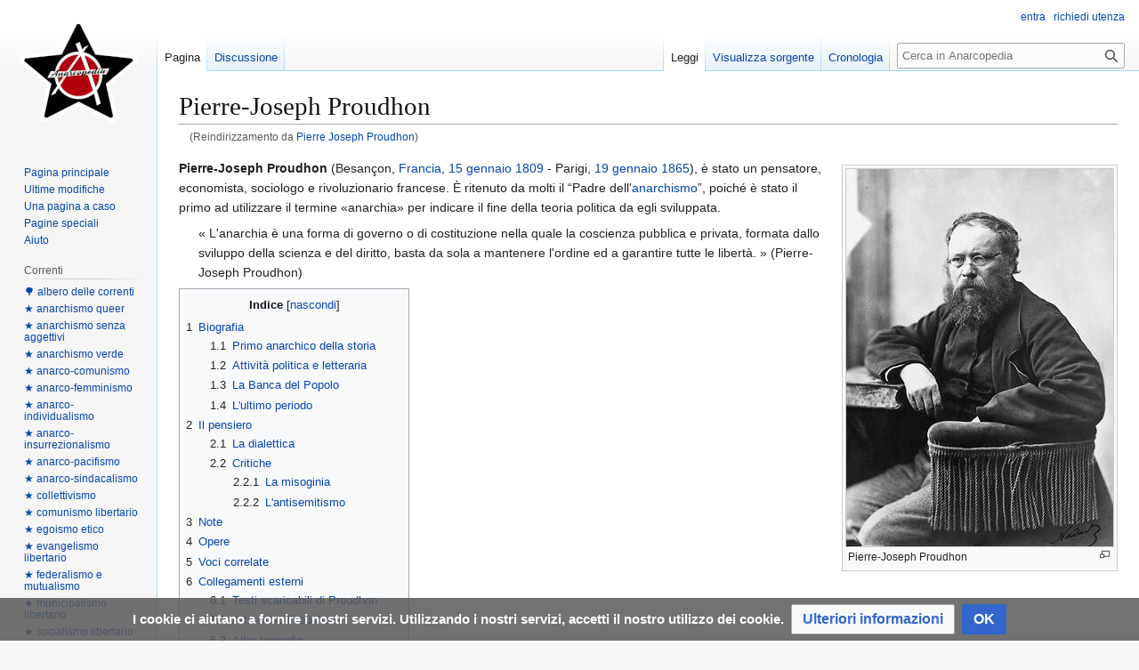

--- FILE ---
content_type: text/html; charset=UTF-8
request_url: https://www.anarcopedia.org/index.php/Pierre_Joseph_Proudhon
body_size: 16874
content:
<!DOCTYPE html>
<html class="client-nojs" lang="it" dir="ltr">
<head>
<meta charset="UTF-8">
<title>Pierre-Joseph Proudhon - Anarcopedia</title>
<script>(function(){var className="client-js";var cookie=document.cookie.match(/(?:^|; )anarcopediamwclientpreferences=([^;]+)/);if(cookie){cookie[1].split('%2C').forEach(function(pref){className=className.replace(new RegExp('(^| )'+pref.replace(/-clientpref-\w+$|[^\w-]+/g,'')+'-clientpref-\\w+( |$)'),'$1'+pref+'$2');});}document.documentElement.className=className;}());RLCONF={"wgBreakFrames":false,"wgSeparatorTransformTable":[",\t."," \t,"],"wgDigitTransformTable":["",""],"wgDefaultDateFormat":"dmy","wgMonthNames":["","gennaio","febbraio","marzo","aprile","maggio","giugno","luglio","agosto","settembre","ottobre","novembre","dicembre"],"wgRequestId":"6bc2dfc10364c4b4ad929a17","wgCanonicalNamespace":"","wgCanonicalSpecialPageName":false,"wgNamespaceNumber":0,"wgPageName":"Pierre-Joseph_Proudhon","wgTitle":"Pierre-Joseph Proudhon","wgCurRevisionId":75980,"wgRevisionId":75980,"wgArticleId":3393,"wgIsArticle":true,"wgIsRedirect":false,"wgAction":"view","wgUserName":null,"wgUserGroups":["*"],"wgCategories":["Anarchici","Anarchici francesi","Filosofi","Filosofi contemporanei","Filosofi francesi"],"wgPageViewLanguage":"it","wgPageContentLanguage":"it","wgPageContentModel":"wikitext","wgRelevantPageName":"Pierre-Joseph_Proudhon","wgRelevantArticleId":3393,"wgIsProbablyEditable":false,"wgRelevantPageIsProbablyEditable":false,"wgRestrictionEdit":[],"wgRestrictionMove":[],"wgRedirectedFrom":"Pierre_Joseph_Proudhon","wgCiteReferencePreviewsActive":true,"wgMediaViewerOnClick":true,"wgMediaViewerEnabledByDefault":true,"wgMFDisplayWikibaseDescriptions":{"search":false,"watchlist":false,"tagline":false},"wgInternalRedirectTargetUrl":"/index.php/Pierre-Joseph_Proudhon"};
RLSTATE={"site.styles":"ready","user.styles":"ready","user":"ready","user.options":"loading","ext.cite.styles":"ready","skins.vector.styles.legacy":"ready","ext.CookieWarning.styles":"ready","oojs-ui-core.styles":"ready","oojs-ui.styles.indicators":"ready","mediawiki.widgets.styles":"ready","oojs-ui-core.icons":"ready"};RLPAGEMODULES=["mediawiki.action.view.redirect","ext.cite.ux-enhancements","mediawiki.page.media","site","mediawiki.page.ready","mediawiki.toc","skins.vector.legacy.js","mmv.bootstrap","ext.CookieWarning"];</script>
<script>(RLQ=window.RLQ||[]).push(function(){mw.loader.impl(function(){return["user.options@12s5i",function($,jQuery,require,module){mw.user.tokens.set({"patrolToken":"+\\","watchToken":"+\\","csrfToken":"+\\"});
}];});});</script>
<link rel="stylesheet" href="/load.php?lang=it&amp;modules=ext.CookieWarning.styles%7Cext.cite.styles%7Cmediawiki.widgets.styles%7Coojs-ui-core.icons%2Cstyles%7Coojs-ui.styles.indicators%7Cskins.vector.styles.legacy&amp;only=styles&amp;skin=vector">
<script async="" src="/load.php?lang=it&amp;modules=startup&amp;only=scripts&amp;raw=1&amp;skin=vector"></script>
<meta name="generator" content="MediaWiki 1.44.2">
<meta name="robots" content="max-image-preview:standard">
<meta name="format-detection" content="telephone=no">
<meta name="viewport" content="width=1120">
<link rel="icon" href="/images/favicon.ico">
<link rel="search" type="application/opensearchdescription+xml" href="/rest.php/v1/search" title="Anarcopedia (it)">
<link rel="EditURI" type="application/rsd+xml" href="https://www.anarcopedia.org/api.php?action=rsd">
<link rel="canonical" href="https://www.anarcopedia.org/index.php/Pierre-Joseph_Proudhon">
<link rel="alternate" type="application/atom+xml" title="Feed Atom di Anarcopedia" href="/index.php?title=Speciale:UltimeModifiche&amp;feed=atom">
<script>
  var _paq = window._paq = window._paq || [];
  /* tracker methods like "setCustomDimension" should be called before "trackPageView" */
  _paq.push(['trackPageView']);
  _paq.push(['enableLinkTracking']);
  (function() {
    var u="https://www.anarcopedia.org:8093/";
    _paq.push(['setTrackerUrl', u+'matomo.php']);
    _paq.push(['setSiteId', '1']);
    var d=document, g=d.createElement('script'), s=d.getElementsByTagName('script')[0];
    g.async=true; g.src=u+'matomo.js'; s.parentNode.insertBefore(g,s);
  })();
</script>
</head>
<body class="skin-vector-legacy mediawiki ltr sitedir-ltr mw-hide-empty-elt ns-0 ns-subject page-Pierre-Joseph_Proudhon rootpage-Pierre-Joseph_Proudhon skin-vector action-view"><div id="mw-page-base" class="noprint"></div>
<div id="mw-head-base" class="noprint"></div>
<div id="content" class="mw-body" role="main">
	<a id="top"></a>
	<div id="siteNotice"></div>
	<div class="mw-indicators">
	</div>
	<h1 id="firstHeading" class="firstHeading mw-first-heading"><span class="mw-page-title-main">Pierre-Joseph Proudhon</span></h1>
	<div id="bodyContent" class="vector-body">
		<div id="siteSub" class="noprint">Da Anarcopedia.</div>
		<div id="contentSub"><div id="mw-content-subtitle"><span class="mw-redirectedfrom">(Reindirizzamento da <a href="/index.php?title=Pierre_Joseph_Proudhon&amp;redirect=no" class="mw-redirect" title="Pierre Joseph Proudhon">Pierre Joseph Proudhon</a>)</span></div></div>
		<div id="contentSub2"></div>
		
		<div id="jump-to-nav"></div>
		<a class="mw-jump-link" href="#mw-head">Vai alla navigazione</a>
		<a class="mw-jump-link" href="#searchInput">Vai alla ricerca</a>
		<div id="mw-content-text" class="mw-body-content"><div class="mw-content-ltr mw-parser-output" lang="it" dir="ltr"><figure class="mw-halign-right" typeof="mw:File/Thumb"><a href="/index.php/File:Proudhon3.jpg" class="mw-file-description"><img src="/images/thumb/2/2f/Proudhon3.jpg/300px-Proudhon3.jpg" decoding="async" width="300" height="424" class="mw-file-element" srcset="/images/2/2f/Proudhon3.jpg 1.5x" data-file-width="389" data-file-height="550" /></a><figcaption>Pierre-Joseph Proudhon</figcaption></figure><p><b>Pierre-Joseph Proudhon</b> (Besançon, <a href="/index.php/Francia" title="Francia">Francia</a>, <a href="/index.php/15_gennaio" class="mw-redirect" title="15 gennaio">15 gennaio</a> <a href="/index.php/1809" title="1809">1809</a> - Parigi, <a href="/index.php/19_gennaio" class="mw-redirect" title="19 gennaio">19 gennaio</a> <a href="/index.php/1865" title="1865">1865</a>), è stato un pensatore, economista, sociologo e rivoluzionario francese. È ritenuto da molti il “Padre dell'<a href="/index.php/Anarchismo" title="Anarchismo">anarchismo</a>”, poiché è stato il primo ad utilizzare il termine «anarchia» per indicare il fine della teoria politica da egli sviluppata.
</p><dl><dd>«&#160;L'anarchia è una forma di governo o di costituzione nella quale la coscienza pubblica e privata, formata dallo sviluppo della scienza e del diritto, basta da sola a mantenere l'ordine ed a garantire tutte le libertà.&#160;» (Pierre-Joseph Proudhon)</dd></dl>
<div id="toc" class="toc" role="navigation" aria-labelledby="mw-toc-heading"><input type="checkbox" role="button" id="toctogglecheckbox" class="toctogglecheckbox" style="display:none" /><div class="toctitle" lang="it" dir="ltr"><h2 id="mw-toc-heading">Indice</h2><span class="toctogglespan"><label class="toctogglelabel" for="toctogglecheckbox"></label></span></div>
<ul>
<li class="toclevel-1 tocsection-1"><a href="#Biografia"><span class="tocnumber">1</span> <span class="toctext">Biografia</span></a>
<ul>
<li class="toclevel-2 tocsection-2"><a href="#Primo_anarchico_della_storia"><span class="tocnumber">1.1</span> <span class="toctext">Primo anarchico della storia</span></a></li>
<li class="toclevel-2 tocsection-3"><a href="#Attività_politica_e_letteraria"><span class="tocnumber">1.2</span> <span class="toctext">Attività politica e letteraria</span></a></li>
<li class="toclevel-2 tocsection-4"><a href="#La_Banca_del_Popolo"><span class="tocnumber">1.3</span> <span class="toctext">La Banca del Popolo</span></a></li>
<li class="toclevel-2 tocsection-5"><a href="#L&#39;ultimo_periodo"><span class="tocnumber">1.4</span> <span class="toctext">L'ultimo periodo</span></a></li>
</ul>
</li>
<li class="toclevel-1 tocsection-6"><a href="#Il_pensiero"><span class="tocnumber">2</span> <span class="toctext">Il pensiero</span></a>
<ul>
<li class="toclevel-2 tocsection-7"><a href="#La_dialettica"><span class="tocnumber">2.1</span> <span class="toctext">La dialettica</span></a></li>
<li class="toclevel-2 tocsection-8"><a href="#Critiche"><span class="tocnumber">2.2</span> <span class="toctext">Critiche</span></a>
<ul>
<li class="toclevel-3 tocsection-9"><a href="#La_misoginia"><span class="tocnumber">2.2.1</span> <span class="toctext">La misoginia</span></a></li>
<li class="toclevel-3 tocsection-10"><a href="#L&#39;antisemitismo"><span class="tocnumber">2.2.2</span> <span class="toctext">L'antisemitismo</span></a></li>
</ul>
</li>
</ul>
</li>
<li class="toclevel-1 tocsection-11"><a href="#Note"><span class="tocnumber">3</span> <span class="toctext">Note</span></a></li>
<li class="toclevel-1 tocsection-12"><a href="#Opere"><span class="tocnumber">4</span> <span class="toctext">Opere</span></a></li>
<li class="toclevel-1 tocsection-13"><a href="#Voci_correlate"><span class="tocnumber">5</span> <span class="toctext">Voci correlate</span></a></li>
<li class="toclevel-1 tocsection-14"><a href="#Collegamenti_esterni"><span class="tocnumber">6</span> <span class="toctext">Collegamenti esterni</span></a>
<ul>
<li class="toclevel-2 tocsection-15"><a href="#Testi_scaricabili_di_Proudhon"><span class="tocnumber">6.1</span> <span class="toctext">Testi scaricabili di Proudhon</span></a></li>
<li class="toclevel-2 tocsection-16"><a href="#Articoli_su_Proudhon"><span class="tocnumber">6.2</span> <span class="toctext">Articoli su Proudhon</span></a></li>
<li class="toclevel-2 tocsection-17"><a href="#Altre_biografie"><span class="tocnumber">6.3</span> <span class="toctext">Altre biografie</span></a></li>
<li class="toclevel-2 tocsection-18"><a href="#Critiche_al_sessismo_di_Proudhon"><span class="tocnumber">6.4</span> <span class="toctext">Critiche al sessismo di Proudhon</span></a></li>
</ul>
</li>
</ul>
</div>

<div class="mw-heading mw-heading2"><h2 id="Biografia">Biografia</h2></div>
<p><b>Pierre-Joseph Proudhon</b> nasce a Besançon il <a href="/index.php/15_gennaio" class="mw-redirect" title="15 gennaio">15 gennaio</a> <a href="/index.php/1809" title="1809">1809</a> presso una famiglia di modeste condizioni economiche. Nonostante le difficoltà riesce a frequentare il College di Besancon grazie ad una borsa di studio, ma ben presto deve abbandonare i banchi di <a href="/index.php/Scuola" title="Scuola">scuola</a> per problemi economici.
</p>
<div class="mw-heading mw-heading3"><h3 id="Primo_anarchico_della_storia">Primo anarchico della storia</h3></div>
<figure typeof="mw:File/Thumb"><a href="/index.php/File:Portrait.jpg" class="mw-file-description"><img src="/images/thumb/3/32/Portrait.jpg/200px-Portrait.jpg" decoding="async" width="200" height="289" class="mw-file-element" srcset="/images/thumb/3/32/Portrait.jpg/300px-Portrait.jpg 1.5x, /images/thumb/3/32/Portrait.jpg/400px-Portrait.jpg 2x" data-file-width="532" data-file-height="768" /></a><figcaption>Ritratto di <a href="/index.php/Clifford_Harper" title="Clifford Harper">Clifford Harper</a>.</figcaption></figure>
<p>Si trasferisce quindi a Parigi dove entra in contatto con i gruppi rivoluzionari francesi e nel <a href="/index.php/1840" title="1840">1840</a> pubblica il celebre scritto <i>Che cos'è la <a href="/index.php/La_propriet%C3%A0" class="mw-redirect" title="La proprietà">proprietà</a>?</i>, in cui si dichiara <b><a href="/index.php/Anarchico" class="mw-redirect" title="Anarchico">anarchico</a></b> (il primo nella storia ad usare quel termine con accezione positiva):<br />
«Sei un repubblicano?»<br />
«Repubblicano [...] sì. Ma non significa nulla. <i>Res publica</i>, la cosa pubblica. Chiunque si interessi alla cosa pubblica può definirsi repubblicano. Anche i re sono repubblicani.» <br />
«Bene! Quindi sei un democratico?» <br />
«No.» <br />
«Cosa? Forse un monarchico?» <br />
«No.» <br />
«Costituzionalista?» <br />
«Dio non voglia!» <br />
«Vorresti una forma di governo mista?» <br />
«Meno che mai...» <br />
«E allora cosa sei?» <br />
«Un anarchico...» <br />
«Ah, [...] capisco. Sei ironico.» <br />
«Assolutamente no. Ti sto dando la mia seria e ponderata professione di fede. Sebbene un fervente sostenitore dell'ordine, io sono - nel più forte significato del termine - un anarchico.» 
</p><p>Le sue considerazioni gli procurano i primi guai giudiziari, viene infatti accusato di attentato alla <a href="/index.php/La_propriet%C3%A0" class="mw-redirect" title="La proprietà">proprietà privata</a> e alla religione e di incitamento all'odio per i governi. Sarà però assolto.
</p>
<div class="mw-heading mw-heading3"><h3 id="Attività_politica_e_letteraria"><span id="Attivit.C3.A0_politica_e_letteraria"></span>Attività politica e letteraria</h3></div>
<p>Nel <a href="/index.php/1843" title="1843">1843</a> si trasferisce nella città di Lione dove conosce i seguaci di Cabet, di <a href="/index.php/Saint-Simon" title="Saint-Simon">Saint-Simon</a> e della <a href="/index.php/Socialista" class="mw-redirect" title="Socialista">socialista</a> peruviana <a href="/index.php/Flora_Tristan" title="Flora Tristan">Flora Tristan</a>. Ritornato (<a href="/index.php/1844" title="1844">1844</a>) a Parigi conosce tra gli altri <a href="/index.php/Karl_Marx" title="Karl Marx">Karl Marx</a> e <a href="/index.php/Michail_Bakunin" title="Michail Bakunin">Michail Bakunin</a>. Nel <a href="/index.php/1848" title="1848">1848</a> prende parte alla <a href="/index.php/Rivoluzione" title="Rivoluzione">rivoluzione</a>, pubblica anche il primo <a href="/index.php/Stampa_anarchica" class="mw-redirect" title="Stampa anarchica">periodico anarchico</a> dal titolo «Il rappresentante del popolo». Successivamente, nello stesso anno, pubblica altri due periodici: «Il popolo» e «La voce del popolo». 
</p><p>Ancora nel <a href="/index.php/1848" title="1848">1848</a> viene eletto all'Assemblea Nazionale, ma quest'attività si scontra con il suo pensiero antiautoritario; per questo il <a href="/index.php/2_luglio" class="mw-redirect" title="2 luglio">2 luglio</a> del <a href="/index.php/1848" title="1848">1848</a> pronuncia un violentissimo discorso contro la borghesia francese. L'esperienza parlamentare non farà altro che incrementare la sua diffidenza verso la politica parlamentare.
</p>
<div class="mw-heading mw-heading3"><h3 id="La_Banca_del_Popolo">La Banca del Popolo</h3></div>
<p>Nel <a href="/index.php/1849" title="1849">1849</a>, per realizzare i <a href="/index.php/Mutualismo" title="Mutualismo">principi della mutualità</a> da lui sostenuti, fonda la "Banca del Popolo" (un sistema di crediti a tassi bassissimi).  Un'istituzione nuova, diversa dalle <a href="/index.php/Banche" class="mw-redirect" title="Banche">banche</a> capitalistiche, creata e gestita dagli stessi lavoratori e che avrà la funzione di creare una nuova organizzazione sociale capace di fare a meno dello <a href="/index.php/Stato" title="Stato">Stato</a>:
</p>
<dl><dd>«[...] ciascuno farà quanto gli sarà possibile e solo questo. Prenderà direttamente parte alla formulazione delle leggi e al governo, così come parteciperà alla produzione e alla circolazione monetaria. Ogni cittadino sarà sovrano e avrà pieni poteri; regnerà e governerà e l'anarchia diventerà anarchia positiva». <sup id="cite_ref-1" class="reference"><a href="#cite_note-1"><span class="cite-bracket">&#91;</span>1<span class="cite-bracket">&#93;</span></a></sup></dd></dl>
<p>In seguito Proudhon viene condannato al <a href="/index.php/Carcere" title="Carcere">carcere</a> (tre anni), per attività sovversiva, nello specifico la sua colpa è quella di aver attaccato Luigi Bonaparte (il futuro Napoleone III). Durante il periodo del <a href="/index.php/Abolizione_del_carcere" title="Abolizione del carcere">carcere</a> scrive alcuni libri e matura convinzioni ancora più profonde sull'ineluttabilità della <a href="/index.php/Rivoluzione" title="Rivoluzione">rivoluzione</a>.
</p><p>Scontata la pena, trova enormi difficoltà per continuare la sua attività di scrittore, anche perché viene nuovamente arrestato per “offesa alla moralità”. Per sfuggire alle persecuzioni giudiziarie è costretto a passare un periodo di esilio in <a href="/index.php/Belgio" title="Belgio">Belgio</a> (<a href="/index.php/1858" title="1858">1858</a>), dopo il quale ritorna a Parigi (<a href="/index.php/1862" title="1862">1862</a>), dove affronta i temi nazionalistici e quelli dello <a href="/index.php/Stato" title="Stato">Stato</a> (già nel <a href="/index.php/1848" title="1848">1848</a> si era dichiarato in favore dell'abolizione delle frontiere nazionali).
</p>
<div class="mw-heading mw-heading3"><h3 id="L'ultimo_periodo"><span id="L.27ultimo_periodo"></span>L'ultimo periodo</h3></div>
<p>Verso la fine della sua vita, Proudhon cambia parzialmente le sue iniziali posizioni in materia di concezione dello <a href="/index.php/Stato" title="Stato">Stato</a> e del <a href="/index.php?title=Governo&amp;action=edit&amp;redlink=1" class="new" title="Governo (la pagina non esiste)">governo</a>. Nel testo <i>Del principio federativo</i> definisce il <a href="/index.php/Federalismo" title="Federalismo">federalismo</a> come teoria dello <a href="/index.php/Stato" title="Stato">Stato</a> basato sul contratto politico (o di federazione), affermando inoltre che questo potrebbe essere la «religione civile dell'umanità» per i prossimi secoli.
</p><p>Proudhon muore a Parigi il <a href="/index.php/19_gennaio" class="mw-redirect" title="19 gennaio">19 gennaio</a> <a href="/index.php/1865" title="1865">1865</a>.
</p>
<div class="mw-heading mw-heading2"><h2 id="Il_pensiero">Il pensiero</h2></div>
<table style="margin-bottom:.5em; border:1px solid #CCC; text-align:left; font-size:95%; background:transparent">
<tbody><tr>
<td style="padding: 0 .5em"><span typeof="mw:File"><a href="/index.php/File:Exquisite-kfind.png" class="mw-file-description"><img src="/images/thumb/f/f1/Exquisite-kfind.png/20px-Exquisite-kfind.png" decoding="async" width="20" height="20" class="mw-file-element" srcset="/images/thumb/f/f1/Exquisite-kfind.png/30px-Exquisite-kfind.png 1.5x, /images/thumb/f/f1/Exquisite-kfind.png/40px-Exquisite-kfind.png 2x" data-file-width="128" data-file-height="128" /></a></span>
</td>
<td width="100%"><i>Vedi <b><a href="/index.php/Anarchismo_proudhoniano" title="Anarchismo proudhoniano">Anarchismo proudhoniano</a></b>.</i>
</td></tr></tbody></table>
<figure typeof="mw:File/Thumb"><a href="/index.php/File:Proudhon2.jpg" class="mw-file-description"><img src="/images/thumb/3/32/Proudhon2.jpg/400px-Proudhon2.jpg" decoding="async" width="400" height="173" class="mw-file-element" srcset="/images/thumb/3/32/Proudhon2.jpg/600px-Proudhon2.jpg 1.5x, /images/thumb/3/32/Proudhon2.jpg/800px-Proudhon2.jpg 2x" data-file-width="2001" data-file-height="866" /></a><figcaption>La firma di Proudhon.</figcaption></figure>
<figure class="mw-halign-left" typeof="mw:File/Thumb"><a href="/index.php/File:Proudhon-children.jpg" class="mw-file-description"><img src="/images/thumb/7/7f/Proudhon-children.jpg/300px-Proudhon-children.jpg" decoding="async" width="300" height="229" class="mw-file-element" srcset="/images/thumb/7/7f/Proudhon-children.jpg/450px-Proudhon-children.jpg 1.5x, /images/7/7f/Proudhon-children.jpg 2x" data-file-width="500" data-file-height="382" /></a><figcaption>Pierre-Joseph Proudhon e i suoi figli.</figcaption></figure>
<p>Per Proudhon la <a href="/index.php/Giustizia_sociale" title="Giustizia sociale">giustizia</a> è naturalmente intrinseca nella coscienza e nella storia umana: «[...] se la giustizia non è innata all'umanità, se le è superiore, esterna e straniera, ne risulta che la <a href="/index.php/Societ%C3%A0" title="Società">società</a> umana non ha leggi proprie, che il soggetto collettivo non ha costume, che lo <a href="/index.php/Stato" title="Stato">stato</a> sociale è uno <a href="/index.php/Stato" title="Stato">stato</a> contro natura, che la civilizzazione è una depravazione».
</p><p>Sul piano politico Proudhon critica l'accentramento <a href="/index.php/Statale" class="mw-redirect" title="Statale">statale</a> (da qui prende forma il concetto di <a href="/index.php/Federalismo" title="Federalismo">federalismo</a>), auspicando l'abolizione dello <a href="/index.php/Stato" title="Stato">Stato</a> e di ogni forma di dominio, così da promuovere quell'assoluto egualitarismo di cui egli si fa assertore: per Proudhon appropriarsi dei frutti di un valore che non è stato prodotto con il proprio lavoro è un furto.
Per l'<a href="/index.php/Anarchico" class="mw-redirect" title="Anarchico">anarchico</a> francese il possesso di un bene è legittimo, non lo è invece la <a href="/index.php/Propriet%C3%A0" title="Proprietà">proprietà</a> («La proprietà è un furto!»). Egli individua proprio nella cristallizzazione della <a href="/index.php/Propriet%C3%A0" title="Proprietà">proprietà</a>, tramandata di padre in figlio senza alcun “merito”, la causa principale degli squilibri sociali. 
</p><p>Pur essendo un <a href="/index.php/Socialista" class="mw-redirect" title="Socialista">socialista</a>, egli è critico con il <a href="/index.php/Socialismo" title="Socialismo">socialismo</a>, che sacrifica l'<a href="/index.php/Individualit%C3%A0" title="Individualità">individualità</a> in nome dell'ideologia politica (il suo pensiero è definibile come "<a href="/index.php?title=Individualismo_sociale&amp;action=edit&amp;redlink=1" class="new" title="Individualismo sociale (la pagina non esiste)">individualismo sociale</a>"). Di qui il suo vagheggiamento di una <a href="/index.php/Mutualismo" title="Mutualismo">società mutualistica</a> in cui l'<a href="/index.php/Uguaglianza" title="Uguaglianza">uguaglianza</a> e la <a href="/index.php/Libert%C3%A0" title="Libertà">libertà</a> individuale siano realizzate senza alcuna collettivizzazione. In questo senso va interpretato il progetto della Banca del popolo (<a href="/index.php/1849" title="1849">1849</a>), che avrebbe dovuto favorire, mediante l'utilizzo di “buoni di lavoro”, lo scambio fra i lavoratori con credito a basso tasso d'interesse. 
L'idea fu quella di favorire lo sviluppo di una rete associativa di lavoratori liberi e tra loro federati, che eliminasse la figura parassitaria del finanziere (che guadagna denaro prestando altro denaro), in modo che tutti potessero avere a disposizione i capitali necessari a realizzare una società di piccoli imprenditori, liberi, né sfruttatori né sfruttati.
</p>
<div class="mw-heading mw-heading3"><h3 id="La_dialettica">La dialettica</h3></div>
<p>La dialettica proudhoniana si contrappone alla dialettica <a href="/index.php/Hegel" class="mw-redirect" title="Hegel">hegeliana</a>. Per Proudhon tesi e antitesi non si risolvono dialetticamente nella sintesi, in quanto le opposizioni reali (le contra-dictio filosofiche), raggiungono la conciliazione universale attraverso l'universale opposizione.
</p>
<div class="mw-heading mw-heading3"><h3 id="Critiche">Critiche</h3></div>
<p>Proudhon è un autore ambiguo su molti argomenti e si faceva molto trasportare dal clima degli avvenimenti. Spesso, quando gli si faceva notare l'assurdità di alcune sue affermazioni, provvedeva a spiegarsi meglio e talvolta accusava i suoi interlocutori di non aver capito il senso delle sue considerazioni. Buona parte delle sue opere sono costituite, infatti, da articoli di giornali e riviste e lettere, da cui si possono attingere, come per qualsiasi autore di aforismi, detti e sentenze, le più varie massime. Egli ha spesso riveduto nei suoi lavori più maturi molte delle sue affermazioni. 
</p><p>Proudhon è autore soprattutto autodidatta e disfarsi dei luoghi comuni dell'epoca non era certamente facile. Due delle critiche più pesanti rivolte a Proudhon sono la misoginia e l'antisemitismo. Queste critiche non sono prive di fondamento, tuttavia bisogna sottolineare che i suoi scritti non hanno lo scopo di dimostrare l'inferiorità mentale della donna e la necessità di eliminare gli ebrei dalla finanza e dalla faccia della terra. Si tratta di considerazioni estrapolate da lettere, articoli ecc.
</p>
<div class="mw-heading mw-heading4"><h4 id="La_misoginia">La misoginia</h4></div>
<p>Riguardo alla questione femminile e sessuale Proudhon si dichiara favorevole alla <a href="/index.php/Sessismo" title="Sessismo">subordinazione della donna</a> all'uomo (relegata cioè al ruolo di moglie e madre nell'ambito familiare) e contrario a determinate relazioni sessuali, che bolla come perversioni. Il sessismo <sup id="cite_ref-2" class="reference"><a href="#cite_note-2"><span class="cite-bracket">&#91;</span>2<span class="cite-bracket">&#93;</span></a></sup> di Proudhon è esplicitato in una sua lettera spedita in risposta alla <a href="/index.php/Femminista" class="mw-redirect" title="Femminista">femminista</a> Jenny Héricourt, che lo aveva attaccatto personalmente nell'articolo <i>Il signor Proudhon e la questione delle donne</i> (<a href="/index.php/1856" title="1856">1856</a>). La risposta di Proudhon sarà diffusa da qualche giornale francese, ma non sarà mai pubblicata in nessuna opera, se non postuma. <sup id="cite_ref-3" class="reference"><a href="#cite_note-3"><span class="cite-bracket">&#91;</span>3<span class="cite-bracket">&#93;</span></a></sup>
</p><p><a href="/index.php/Joseph_D%C3%A9jacque" title="Joseph Déjacque">Joseph Déjacque</a> lo accuserà nella lettera <i><a href="/index.php/De_l%27%C3%8Atre-Humain_m%C3%A2le_et_femelle_-_Lettre_%C3%A0_P._J._Proudhon_(di_Joseph_D%C3%A9jacque)" title="De l&#39;Être-Humain mâle et femelle - Lettre à P. J. Proudhon (di Joseph Déjacque)">De l'Être-Humain mâle et femelle</a></i> <sup id="cite_ref-4" class="reference"><a href="#cite_note-4"><span class="cite-bracket">&#91;</span>4<span class="cite-bracket">&#93;</span></a></sup> di incoerenza rispetto alle sue professate idee anarchiche, definendolo <a href="/index.php/Liberalismo" title="Liberalismo">liberale</a> e non <a href="/index.php/Libertario" class="mw-redirect" title="Libertario">libertario</a>.
</p><p>Intellettuale vicino al mondo contadino ed artigianale, Proudhon vedeva nella donna un essere da proteggere dalla <a href="/index.php/Violenza" title="Violenza">violenza</a> del mondo sociale urbano (sfruttamento nei lavori pesanti, prostituzione), per tale motivo alcuni ritengono che il suo atteggiamento verso la donna non fosse propriamente misogino, ma legato a una visione paternalistica (o patriarcale) e certamente antifemminista della famiglia. <sup id="cite_ref-5" class="reference"><a href="#cite_note-5"><span class="cite-bracket">&#91;</span>5<span class="cite-bracket">&#93;</span></a></sup>
</p>
<div class="mw-heading mw-heading4"><h4 id="L'antisemitismo"><span id="L.27antisemitismo"></span>L'antisemitismo</h4></div>
<p>L'antisemitismo era uno stereotipo radicato nella società europea da secoli, tuttavia Proudhon non concepiva gli ebrei come una razza a sé stante (antiumana, deicida ecc.), come gli antisemiti più viscerali del XIX secolo, disprezzava invece la sua élite plutocratica sostenitrice dei valori filosistemici e la sua grande influenza nel mondo finanziario. <sup id="cite_ref-6" class="reference"><a href="#cite_note-6"><span class="cite-bracket">&#91;</span>6<span class="cite-bracket">&#93;</span></a></sup>
</p><p>L'antisemitismo di Proudhon è visibile in alcuni scritti del <a href="/index.php/1847" title="1847">1847</a>, estratti dal suo diario personale (pubblicati dopo la sua morte), che fanno riferimento ad un incontro, una sera al bar, tra Proudhon e alcuni antisemiti tedeschi. L'<a href="/index.php/Anarchico" class="mw-redirect" title="Anarchico">anarchico</a> francese cita il giudaismo anche in <i>La stampa belga e l'Unità italiana</i>, un articolo dell'ottobre <a href="/index.php/1862" title="1862">1862</a> tratto da <i>La fédération et l'Unité en Italie</i>:
</p>
<dl><dd>«Il sistema unitario, o delle grandi zone, ha come scopo di spartire l'Europa, e in seguito la maggior parte del globo, tra cinque o sei vasti focolai, costituiti essi stessi sul principio della subordinazione delle province e comuni, di conseguenza sull'assorbimento delle province e comuni, conseguentemente sull'assorbimento di ogni libertà come di ogni nazionalità. È una nuova specie di feudalesimo imperialista e comunitario, che giunge sino alla <a href="/index.php/Propriet%C3%A0" title="Proprietà">proprietà</a>, all'industria, di cui la bancocrazia giudaico-sansimoniana, più della <a href="/index.php/Chiesa" class="mw-redirect" title="Chiesa">Chiesa</a>, sarà l'anima, e l'Opinion nationale il principale organo».</dd></dl>
<p>Egli evidentemente si riferisce al <a href="/index.php/Capitalismo" title="Capitalismo">capitalismo</a> finanziario, anche se non evita di usare lo stereotipo dell'ebreo usuraio, a quell'epoca identificabile con dei grandi gruppi di banchieri internazionali (i Rothschild).
</p>
<div class="mw-heading mw-heading2"><h2 id="Note">Note</h2></div>
<div class="mw-references-wrap"><ol class="references">
<li id="cite_note-1"><span class="mw-cite-backlink"><a href="#cite_ref-1">↑</a></span> <span class="reference-text"><a rel="nofollow" class="external text" href="https://ia800909.us.archive.org/25/items/DomenicoTarizzoLanarchia/Domenico%20Tarizzo%20-%20L%27anarchia.pdf"><i>L'anarchia</i></a>, D. Tarizzo, Arnoldo Mondadori Editore, Milano, 1972.</span>
</li>
<li id="cite_note-2"><span class="mw-cite-backlink"><a href="#cite_ref-2">↑</a></span> <span class="reference-text">«Quanto alle cose esterne, non ho voluto e non voglio per la donna, per le stesse considerazioni, la guerra, perché la guerra, come la servitù, poco si addice alla bellezza. Non voglio politica perché la politica è guerra. Non voglio funzioni giuridiche, poliziesche o di governo, perché anche questo è guerra. Affermo che il regno della donna è nella famiglia; che la sfera della sua irradiazione è il domicilio coniugale; è appunto in questo modo che l'uomo, nel quale la donna deve amare non la bellezza, ma la forza, svilupperà la sua dignità, la sua individualità, il suo carattere, il suo eroismo e la sua giustizia».</span>
</li>
<li id="cite_note-3"><span class="mw-cite-backlink"><a href="#cite_ref-3">↑</a></span> <span class="reference-text"><a rel="nofollow" class="external text" href="https://archive.org/details/lapornocratieoul00prouuoft/lapornocratieoul00prouuoft/page/n5/mode/2up"><i>La pornocratie ou les femmes dans les temps modernes</i></a>, Parigi, 1875. <i>La pornocrazia o le donne nei tempi moderni</i>, Dedalo Libri, 1979.</span>
</li>
<li id="cite_note-4"><span class="mw-cite-backlink"><a href="#cite_ref-4">↑</a></span> <span class="reference-text"><i><a rel="nofollow" class="external text" href="http://joseph.dejacque.free.fr/ecrits/lettreapjp.htm">De l'être-humain mâle et femelle</a></i></span>
</li>
<li id="cite_note-5"><span class="mw-cite-backlink"><a href="#cite_ref-5">↑</a></span> <span class="reference-text">«D'altra parte, sarebbe inutile voler negare che Proudhon è stato un antifemminista. Alessandro Herzen, che nutriva grande rispetto ed amore per Proudhon, era scandalizzato dalla sua grettezza di vedute per quanto riguarda i diritti della donna e la famiglia come istituzione. Quando Proudhon parla delle donne e della disciplina paternalistica nella famiglia, egli ci rivela i caratteri peggiori della sua natura di "cafone". Non solo questo, ma facendo propria la nozione romana della famiglia fondata sulla patria potestà, Proudhon contraddice la sostanza stessa della sua filosofia sociale che è tutta un attacco a fondo contro le basi filosofiche e sociali della legge romana e napoleonica». (Nicola Chiaromonte, <i><a rel="nofollow" class="external text" href="https://www.bibliotecaginobianco.it/?p=338&amp;t=proudhon%2Dpensatore%2Dscomodo">Pierre J. Proudhon, un pensatore scomodo</a></i>, «Europa socialista», 1946).</span>
</li>
<li id="cite_note-6"><span class="mw-cite-backlink"><a href="#cite_ref-6">↑</a></span> <span class="reference-text"><a href="/index.php/Hannah_Arendt" title="Hannah Arendt">Hannah Arendt</a> ha sostenuto che tale potere esistesse nel XIX secolo ma che fosse in pieno declino, in quanto, a suo avviso, questa funzione era sempre più espletata da figure di banchieri nazionali e dallo stesso <a href="/index.php/Stato" title="Stato">Stato</a>.</span>
</li>
</ol></div>
<div class="mw-heading mw-heading2"><h2 id="Opere">Opere</h2></div>
<ul><li><i>Qu'est ce que la propriété?</i> (1840)</li>
<li><i>Système des contradictions économiques ou Philosophie de la misère</i> (1846)</li>
<li><i>Le manuel du spéculateur à la bourse</i> (1853)</li>
<li><i>De la justice dans la révolution et dans l'Eglise</i> (1858)</li>
<li><i>La Guerre et la Paix</i> (1861)</li>
<li><i>Les Majorats littéraires, examen d'un projet de loi ayant pour but de créer, au profit des auteurs, inventeurs et artistes, un monopole perpétuel</i> (esame di un progetto di legge avente lo scopo di creare, a profitto degli autori, inventori ed artisti, un monopolio perpetuo), Bruxelles, Alphonse Lebègue Editore (1862)</li>
<li><i>De la capacité politique des classes ouvrières</i> (1865)</li>
<li><i>Théorie de la propriété</i> (1866)</li>
<li><i>Théorie du mouvement constitutionnel</i> (1870)</li>
<li><i>Du principe de l'art</i> (1875)</li>
<li><i>Correspondances</i> (1875)</li></ul>
<div class="mw-heading mw-heading2"><h2 id="Voci_correlate">Voci correlate</h2></div>
<ul><li><a href="/index.php/La_Sinistra_hegeliana" class="mw-redirect" title="La Sinistra hegeliana">La Sinistra hegeliana</a></li>
<li><a href="/index.php/Anarchismo_proudhoniano" title="Anarchismo proudhoniano">Anarchismo proudhoniano</a></li></ul>
<div class="mw-heading mw-heading2"><h2 id="Collegamenti_esterni">Collegamenti esterni</h2></div>
<div class="mw-heading mw-heading3"><h3 id="Testi_scaricabili_di_Proudhon">Testi scaricabili di Proudhon</h3></div>
<ul><li><i><a rel="nofollow" class="external text" href="http://www.eleuthera.it/files/materiali/critica_della_proprieta-Proudhon.pdf">Critica della proprietà dello Stato</a></i> (a cura di <a href="/index.php/Giampietro_N._Berti" class="mw-redirect" title="Giampietro N. Berti">Giampietro N. Berti</a>)</li>
<li><i><a rel="nofollow" class="external text" href="http://www.socialismolibertario.it/Proudhon2.htm">Del principio federativo</a></i></li>
<li><i><a rel="nofollow" class="external text" href="http://anarcopedia.altervista.org/teca/Proudhon_Pierre_Joseph_-_La_capacit___politica_delle_classi_operaie-1865.pdf">La capacità politica delle classi operaie</a></i>
<ul><li><i><a rel="nofollow" class="external text" href="http://web.archive.org/web/20160305100812/http://movimentocooperativo.it/fileadmin/coop/uploads/pierre-josef_proudhon.pdf">La questione sociale</a></i>, Varese, Veronelli, 1957, pp. 312-318 (da <i>De la capacité politique des classes ouvrières</i>, Parigi, 1865)</li></ul></li>
<li><a rel="nofollow" class="external text" href="http://latradizionelibertaria.over-blog.it/article-pierre-joseph-proudhon-les-confessions-d-un-revolutionnaire-pour-servir-a-l-histoire-de-la-revolutio-72985517.html"><i>Le confessioni di un rivoluzionario</i></a> (I Capitolo)</li>
<li><i>Della creazione dell'ordine dell'umanità</i> (<a rel="nofollow" class="external text" href="http://latradizionelibertaria.over-blog.it/article-pierre-joseph-proudhon-della-creazione-dell-ordine-nell-umanita-73466394.html"><i>Definizioni</i></a>, <a rel="nofollow" class="external text" href="http://latradizionelibertaria.over-blog.it/article-classici-libertari-inedito-pierre-joseph-proudhon-della-creazione-dell-ordine-nell-umanita-o-prin-91414401.html">I Capitolo</a>)</li>
<li><i><a rel="nofollow" class="external text" href="https://www.liberliber.eu/mediateca/libri/p/proudhon/epistolario/pdf/proudhon_epistolario.pdf">Epistolario</a></i></li>
<li><i><a rel="nofollow" class="external text" href="https://www.liberliber.eu/mediateca/libri/p/proudhon/la_proprieta/pdf/proudhon_la_proprieta.pdf">La proprietà</a></i></li>
<li><a rel="nofollow" class="external text" href="http://gallica.bnf.fr/Search?ArianeWireIndex=index&amp;q=proudhon&amp;p=1&amp;lang=en">Pagina</a> di <i>Gallica</i>, sezione della BNF di Parigi da cui si possono scaricare quasi tutte le opere di Proudhon in francese</li></ul>
<div class="mw-heading mw-heading3"><h3 id="Articoli_su_Proudhon">Articoli su Proudhon</h3></div>
<ul><li><i><a rel="nofollow" class="external text" href="http://latradizionelibertaria.over-blog.it/article-saggio-pierre-joseph-proudhon-padre-dell-anarchismo-74896265.html">Pierre Joseph Proudhon, padre dell'anarchia?</a></i> di Hervé Trinquier</li>
<li><i><a rel="nofollow" class="external text" href="http://latradizionelibertaria.over-blog.it/article-fawzia-tobgui-articolazione-tra-diritto-e-stato-nel-sistema-politico-di-proudhom-articulation-entre-37821711.html">Articolazione tra diritto e stato nel sistema politico di Proudhon</a></i> di Fawzia Tobgui</li>
<li><i><a rel="nofollow" class="external text" href="http://latradizionelibertaria.over-blog.it/article-approfondimenti-pereira-proudhon-pragmatico-da-02-di-02-86336111.html">Proudhon pragmatico</a></i> di Irène Pereira</li>
<li><i><a rel="nofollow" class="external text" href="http://latradizionelibertaria.over-blog.it/article-approfondimenti-edouard-jourdain-proudhon-carl-schmidt-et-la-gauche-radicale-da-refractions-r-91445858.html">Proudhon, Carl Schmitt e la sinistra radicale</a></i> di Edouard Jourdain.</li>
<li><i><a rel="nofollow" class="external text" href="http://latradizionelibertaria.over-blog.it/article-pierre-ansart-proudhon-anarchisme-ou-federalisme-da-72940552.html">Proudhon: Anarchismo o Federalismo?</a></i> di <a href="/index.php/Pierre_Ansart" title="Pierre Ansart">Pierre Ansart</a> (da <i>Les Cahiers de Psychologie politique</i>, n° 16, gennaio 2010)</li></ul>
<div class="mw-heading mw-heading3"><h3 id="Altre_biografie">Altre biografie</h3></div>
<ul><li><a rel="nofollow" class="external text" href="http://www.ecn.org/ponte/classici/pensiero/Pierre_Joseph_Proudhon.pdf">Vita e pensiero di Proudhon</a></li>
<li><a rel="nofollow" class="external text" href="http://www.ecn.org/contropotere/pierre.htm">Cronologia biografica</a></li></ul>
<div class="mw-heading mw-heading3"><h3 id="Critiche_al_sessismo_di_Proudhon">Critiche al sessismo di Proudhon</h3></div>
<ul><li><a href="/index.php/Daniel_Gu%C3%A9rin" title="Daniel Guérin">Daniel Guérin</a>, <i><a rel="nofollow" class="external text" href="https://fr.anarchistlibraries.net/library/daniel-guerin-proudhon-un-refoule-sexuel">Proudhon, un refoulé sexuel</a></i></li>
<li>Rina Macrelli, <i><a rel="nofollow" class="external text" href="https://lemaquis.noblogs.org/post/2021/02/20/macrelli-rina-ridiamo-su-proudhon-alle-origini-della-teoria-neo-patriarcale">Ridiamo su Proudhon. Alle origini della teoria neo-patriarcale</a></i>, Edizioni Ciclo-Stile del Movimento Femminista Romano, Roma, febbraio 1979</li></ul>
<!-- 
NewPP limit report
Cached time: 20260116180851
Cache expiry: 86400
Reduced expiry: false
Complications: [show‐toc]
CPU time usage: 0.072 seconds
Real time usage: 0.077 seconds
Preprocessor visited node count: 237/1000000
Post‐expand include size: 253/2097152 bytes
Template argument size: 46/2097152 bytes
Highest expansion depth: 4/100
Expensive parser function count: 0/100
Unstrip recursion depth: 0/20
Unstrip post‐expand size: 4241/5000000 bytes
-->
<!--
Transclusion expansion time report (%,ms,calls,template)
100.00%    5.722      1 Template:Vedi
100.00%    5.722      1 -total
-->

<!-- Saved in parser cache with key anarcopedia:pcache:3393:|#|:idhash:canonical and timestamp 20260116180851 and revision id 75980. Rendering was triggered because: page-view
 -->
</div>
<div class="printfooter" data-nosnippet="">Estratto da "<a dir="ltr" href="https://www.anarcopedia.org/index.php?title=Pierre-Joseph_Proudhon&amp;oldid=75980">https://www.anarcopedia.org/index.php?title=Pierre-Joseph_Proudhon&amp;oldid=75980</a>"</div></div>
		<div id="catlinks" class="catlinks" data-mw="interface"><div id="mw-normal-catlinks" class="mw-normal-catlinks"><a href="/index.php/Speciale:Categorie" title="Speciale:Categorie">Categorie</a>: <ul><li><a href="/index.php/Categoria:Anarchici" title="Categoria:Anarchici">Anarchici</a></li><li><a href="/index.php/Categoria:Anarchici_francesi" title="Categoria:Anarchici francesi">Anarchici francesi</a></li><li><a href="/index.php/Categoria:Filosofi" title="Categoria:Filosofi">Filosofi</a></li><li><a href="/index.php/Categoria:Filosofi_contemporanei" title="Categoria:Filosofi contemporanei">Filosofi contemporanei</a></li><li><a href="/index.php/Categoria:Filosofi_francesi" title="Categoria:Filosofi francesi">Filosofi francesi</a></li></ul></div></div>
	</div>
</div>
<div id='mw-data-after-content'>
	<div class="mw-cookiewarning-container"><div class="mw-cookiewarning-text"><span>I cookie ci aiutano a fornire i nostri servizi. Utilizzando i nostri servizi, accetti il nostro utilizzo dei cookie.</span></div><form method="POST"><div class='oo-ui-layout oo-ui-horizontalLayout'><span class='oo-ui-widget oo-ui-widget-enabled oo-ui-buttonElement oo-ui-buttonElement-framed oo-ui-labelElement oo-ui-flaggedElement-progressive oo-ui-buttonWidget'><a role='button' tabindex='0' href='https://www.anarcopedia.org/index.php/Policy_relativa_ai_cookies' rel='nofollow' class='oo-ui-buttonElement-button'><span class='oo-ui-iconElement-icon oo-ui-iconElement-noIcon oo-ui-image-progressive'></span><span class='oo-ui-labelElement-label'>Ulteriori informazioni</span><span class='oo-ui-indicatorElement-indicator oo-ui-indicatorElement-noIndicator oo-ui-image-progressive'></span></a></span><span class='oo-ui-widget oo-ui-widget-enabled oo-ui-inputWidget oo-ui-buttonElement oo-ui-buttonElement-framed oo-ui-labelElement oo-ui-flaggedElement-primary oo-ui-flaggedElement-progressive oo-ui-buttonInputWidget'><button type='submit' tabindex='0' name='disablecookiewarning' value='OK' class='oo-ui-inputWidget-input oo-ui-buttonElement-button'><span class='oo-ui-iconElement-icon oo-ui-iconElement-noIcon oo-ui-image-invert'></span><span class='oo-ui-labelElement-label'>OK</span><span class='oo-ui-indicatorElement-indicator oo-ui-indicatorElement-noIndicator oo-ui-image-invert'></span></button></span></div></form></div>
</div>

<div id="mw-navigation">
	<h2>Menu di navigazione</h2>
	<div id="mw-head">
		
<nav id="p-personal" class="mw-portlet mw-portlet-personal vector-user-menu-legacy vector-menu" aria-labelledby="p-personal-label"  >
	<h3
		id="p-personal-label"
		
		class="vector-menu-heading "
	>
		<span class="vector-menu-heading-label">Strumenti personali</span>
	</h3>
	<div class="vector-menu-content">
		
		<ul class="vector-menu-content-list">
			
			<li id="pt-login" class="mw-list-item"><a href="/index.php?title=Speciale:Entra&amp;returnto=Pierre-Joseph+Proudhon" title="Si consiglia di effettuare l&#039;accesso, anche se non è obbligatorio [o]" accesskey="o"><span>entra</span></a></li><li id="pt-createaccount" class="mw-list-item"><a href="/index.php/Speciale:RichiediUtenza" title="Si consiglia di registrarsi e di effettuare l&#039;accesso, anche se non è obbligatorio"><span>richiedi utenza</span></a></li>
		</ul>
		
	</div>
</nav>

		<div id="left-navigation">
			
<nav id="p-namespaces" class="mw-portlet mw-portlet-namespaces vector-menu-tabs vector-menu-tabs-legacy vector-menu" aria-labelledby="p-namespaces-label"  >
	<h3
		id="p-namespaces-label"
		
		class="vector-menu-heading "
	>
		<span class="vector-menu-heading-label">Namespace</span>
	</h3>
	<div class="vector-menu-content">
		
		<ul class="vector-menu-content-list">
			
			<li id="ca-nstab-main" class="selected mw-list-item"><a href="/index.php/Pierre-Joseph_Proudhon" title="Vedi la voce [c]" accesskey="c"><span>Pagina</span></a></li><li id="ca-talk" class="mw-list-item"><a href="/index.php/Discussione:Pierre-Joseph_Proudhon" rel="discussion" title="Vedi le discussioni relative a questa pagina [t]" accesskey="t"><span>Discussione</span></a></li>
		</ul>
		
	</div>
</nav>

			
<nav id="p-variants" class="mw-portlet mw-portlet-variants emptyPortlet vector-menu-dropdown vector-menu" aria-labelledby="p-variants-label"  >
	<input type="checkbox"
		id="p-variants-checkbox"
		role="button"
		aria-haspopup="true"
		data-event-name="ui.dropdown-p-variants"
		class="vector-menu-checkbox"
		aria-labelledby="p-variants-label"
	>
	<label
		id="p-variants-label"
		
		class="vector-menu-heading "
	>
		<span class="vector-menu-heading-label">italiano</span>
	</label>
	<div class="vector-menu-content">
		
		<ul class="vector-menu-content-list">
			
			
		</ul>
		
	</div>
</nav>

		</div>
		<div id="right-navigation">
			
<nav id="p-views" class="mw-portlet mw-portlet-views vector-menu-tabs vector-menu-tabs-legacy vector-menu" aria-labelledby="p-views-label"  >
	<h3
		id="p-views-label"
		
		class="vector-menu-heading "
	>
		<span class="vector-menu-heading-label">Visite</span>
	</h3>
	<div class="vector-menu-content">
		
		<ul class="vector-menu-content-list">
			
			<li id="ca-view" class="selected mw-list-item"><a href="/index.php/Pierre-Joseph_Proudhon"><span>Leggi</span></a></li><li id="ca-viewsource" class="mw-list-item"><a href="/index.php?title=Pierre-Joseph_Proudhon&amp;action=edit" title="Questa pagina è protetta, ma puoi vedere il suo codice sorgente [e]" accesskey="e"><span>Visualizza sorgente</span></a></li><li id="ca-history" class="mw-list-item"><a href="/index.php?title=Pierre-Joseph_Proudhon&amp;action=history" title="Versioni precedenti di questa pagina [h]" accesskey="h"><span>Cronologia</span></a></li>
		</ul>
		
	</div>
</nav>

			
<nav id="p-cactions" class="mw-portlet mw-portlet-cactions emptyPortlet vector-menu-dropdown vector-menu" aria-labelledby="p-cactions-label"  title="Altre opzioni" >
	<input type="checkbox"
		id="p-cactions-checkbox"
		role="button"
		aria-haspopup="true"
		data-event-name="ui.dropdown-p-cactions"
		class="vector-menu-checkbox"
		aria-labelledby="p-cactions-label"
	>
	<label
		id="p-cactions-label"
		
		class="vector-menu-heading "
	>
		<span class="vector-menu-heading-label">Altro</span>
	</label>
	<div class="vector-menu-content">
		
		<ul class="vector-menu-content-list">
			
			
		</ul>
		
	</div>
</nav>

			
<div id="p-search" role="search" class="vector-search-box-vue  vector-search-box-show-thumbnail vector-search-box-auto-expand-width vector-search-box">
	<h3 >Ricerca</h3>
	<form action="/index.php" id="searchform" class="vector-search-box-form">
		<div id="simpleSearch"
			class="vector-search-box-inner"
			 data-search-loc="header-navigation">
			<input class="vector-search-box-input"
				 type="search" name="search" placeholder="Cerca in Anarcopedia" aria-label="Cerca in Anarcopedia" autocapitalize="sentences" spellcheck="false" title="Cerca in Anarcopedia [f]" accesskey="f" id="searchInput"
			>
			<input type="hidden" name="title" value="Speciale:Ricerca">
			<input id="mw-searchButton"
				 class="searchButton mw-fallbackSearchButton" type="submit" name="fulltext" title="Cerca il testo indicato nelle pagine" value="Ricerca">
			<input id="searchButton"
				 class="searchButton" type="submit" name="go" title="Vai a una pagina con il titolo indicato, se esiste" value="Vai">
		</div>
	</form>
</div>

		</div>
	</div>
	
<div id="mw-panel" class="vector-legacy-sidebar">
	<div id="p-logo" role="banner">
		<a class="mw-wiki-logo" href="/index.php/Pagina_principale"
			title="Visita la pagina principale"></a>
	</div>
	
<nav id="p-navigation" class="mw-portlet mw-portlet-navigation vector-menu-portal portal vector-menu" aria-labelledby="p-navigation-label"  >
	<h3
		id="p-navigation-label"
		
		class="vector-menu-heading "
	>
		<span class="vector-menu-heading-label">Navigazione</span>
	</h3>
	<div class="vector-menu-content">
		
		<ul class="vector-menu-content-list">
			
			<li id="n-mainpage-description" class="mw-list-item"><a href="/index.php/Pagina_principale" title="Visita la pagina principale [z]" accesskey="z"><span>Pagina principale</span></a></li><li id="n-recentchanges" class="mw-list-item"><a href="/index.php/Speciale:UltimeModifiche" title="Elenco delle ultime modifiche del sito [r]" accesskey="r"><span>Ultime modifiche</span></a></li><li id="n-randompage" class="mw-list-item"><a href="/index.php/Speciale:PaginaCasuale" title="Mostra una pagina a caso [x]" accesskey="x"><span>Una pagina a caso</span></a></li><li id="n-specialpages" class="mw-list-item"><a href="/index.php/Speciale:PagineSpeciali"><span>Pagine speciali</span></a></li><li id="n-Aiuto" class="mw-list-item"><a href="https://www.anarcopedia.org/index.php/Anarcopedia:Aiuto" rel="nofollow"><span>Aiuto</span></a></li>
		</ul>
		
	</div>
</nav>

	
<nav id="p-Correnti" class="mw-portlet mw-portlet-Correnti vector-menu-portal portal vector-menu" aria-labelledby="p-Correnti-label"  >
	<h3
		id="p-Correnti-label"
		
		class="vector-menu-heading "
	>
		<span class="vector-menu-heading-label">Correnti</span>
	</h3>
	<div class="vector-menu-content">
		
		<ul class="vector-menu-content-list">
			
			<li id="n-🌳-albero-delle-correnti" class="mw-list-item"><a href="https://www.anarcopedia.org/index.php/Albero_dell%27Anarchismo" rel="nofollow"><span>🌳 albero delle correnti</span></a></li><li id="n-★-anarchismo-queer" class="mw-list-item"><a href="https://www.anarcopedia.org/index.php/Anarchismo_queer" rel="nofollow"><span>★ anarchismo queer</span></a></li><li id="n-★-anarchismo-senza-aggettivi" class="mw-list-item"><a href="https://www.anarcopedia.org/index.php/Anarchismo_senza_aggettivi" rel="nofollow"><span>★ anarchismo senza aggettivi</span></a></li><li id="n-★-anarchismo-verde" class="mw-list-item"><a href="https://www.anarcopedia.org/index.php/Anarchismo_verde" rel="nofollow"><span>★ anarchismo verde</span></a></li><li id="n-★-anarco-comunismo" class="mw-list-item"><a href="https://www.anarcopedia.org/index.php/Comunismo-Anarchico" rel="nofollow"><span>★ anarco-comunismo</span></a></li><li id="n-★-anarco-femminismo" class="mw-list-item"><a href="https://www.anarcopedia.org/index.php/Anarco-Femminismo" rel="nofollow"><span>★ anarco-femminismo</span></a></li><li id="n-★-anarco-individualismo" class="mw-list-item"><a href="https://www.anarcopedia.org/index.php/Anarco-Individualismo" rel="nofollow"><span>★ anarco-individualismo</span></a></li><li id="n-★-anarco-insurrezionalismo" class="mw-list-item"><a href="https://www.anarcopedia.org/index.php/Anarchismo_insurrezionale" rel="nofollow"><span>★ anarco-insurrezionalismo</span></a></li><li id="n-★-anarco-pacifismo" class="mw-list-item"><a href="https://www.anarcopedia.org/index.php/Anarcopacifismo" rel="nofollow"><span>★ anarco-pacifismo</span></a></li><li id="n-★-anarco-sindacalismo" class="mw-list-item"><a href="https://www.anarcopedia.org/index.php/Anarco-Sindacalismo" rel="nofollow"><span>★ anarco-sindacalismo</span></a></li><li id="n-★-collettivismo" class="mw-list-item"><a href="https://www.anarcopedia.org/index.php/Collettivismo" rel="nofollow"><span>★ collettivismo</span></a></li><li id="n-★-comunismo-libertario" class="mw-list-item"><a href="https://www.anarcopedia.org/index.php/Comunismo_libertario" rel="nofollow"><span>★ comunismo libertario</span></a></li><li id="n-★-egoismo-etico" class="mw-list-item"><a href="https://www.anarcopedia.org/index.php/Stirner" rel="nofollow"><span>★ egoismo etico</span></a></li><li id="n-★-evangelismo-libertario" class="mw-list-item"><a href="https://www.anarcopedia.org/index.php/Anarchismo_Cristiano" rel="nofollow"><span>★ evangelismo libertario</span></a></li><li id="n-★-federalismo-e-mutualismo" class="mw-list-item"><a href="https://www.anarcopedia.org/index.php/Anarchismo_proudhoniano" rel="nofollow"><span>★ federalismo e mutualismo</span></a></li><li id="n-★-municipalismo-libertario" class="mw-list-item"><a href="https://www.anarcopedia.org/index.php/Municipalismo_Libertario" rel="nofollow"><span>★ municipalismo libertario</span></a></li><li id="n-★-socialismo-libertario" class="mw-list-item"><a href="https://www.anarcopedia.org/index.php/Socialismo_Libertario" rel="nofollow"><span>★ socialismo libertario</span></a></li><li id="n-★-utilitarismo-libertario" class="mw-list-item"><a href="https://www.anarcopedia.org/index.php/Godwin" rel="nofollow"><span>★ utilitarismo libertario</span></a></li>
		</ul>
		
	</div>
</nav>

<nav id="p-tb" class="mw-portlet mw-portlet-tb vector-menu-portal portal vector-menu" aria-labelledby="p-tb-label"  >
	<h3
		id="p-tb-label"
		
		class="vector-menu-heading "
	>
		<span class="vector-menu-heading-label">Strumenti</span>
	</h3>
	<div class="vector-menu-content">
		
		<ul class="vector-menu-content-list">
			
			<li id="t-whatlinkshere" class="mw-list-item"><a href="/index.php/Speciale:PuntanoQui/Pierre-Joseph_Proudhon" title="Elenco di tutte le pagine che sono collegate a questa [j]" accesskey="j"><span>Puntano qui</span></a></li><li id="t-recentchangeslinked" class="mw-list-item"><a href="/index.php/Speciale:ModificheCorrelate/Pierre-Joseph_Proudhon" rel="nofollow" title="Elenco delle ultime modifiche alle pagine collegate a questa [k]" accesskey="k"><span>Modifiche correlate</span></a></li><li id="t-print" class="mw-list-item"><a href="javascript:print();" rel="alternate" title="Versione stampabile di questa pagina [p]" accesskey="p"><span>Versione stampabile</span></a></li><li id="t-permalink" class="mw-list-item"><a href="/index.php?title=Pierre-Joseph_Proudhon&amp;oldid=75980" title="Collegamento permanente a questa versione di questa pagina"><span>Link permanente</span></a></li><li id="t-info" class="mw-list-item"><a href="/index.php?title=Pierre-Joseph_Proudhon&amp;action=info" title="Ulteriori informazioni su questa pagina"><span>Informazioni pagina</span></a></li>
		</ul>
		
	</div>
</nav>

	
</div>

</div>

<footer id="footer" class="mw-footer" >
	<ul id="footer-info">
	<li id="footer-info-lastmod"> Questa pagina è stata modificata per l'ultima volta il 9 lug 2024 alle 13:04.<br />
Se non diversamente specificato, il contenuto di questa pagina si intende rilasciato con la <b><a href="/index.php/Licenza_Copyzero_1.0_-_testo_integrale" title="Licenza Copyzero 1.0 - testo integrale">licenza CopyZero 1.0</a></b>.</li>
</ul>

	<ul id="footer-places">
	<li id="footer-places-privacy"><a href="/index.php/Anarcopedia:Informativa_sulla_privacy">Informativa sulla privacy</a></li>
	<li id="footer-places-about"><a href="/index.php/Anarcopedia:Copyright">Copyright</a></li>
	<li id="footer-places-disclaimers"><a href="/index.php/Anarcopedia:Policy_relativa_ai_cookies">Policy relativa ai cookies</a></li>
	<li id="footer-places-mobileview"><a href="https://www.anarcopedia.org/index.php?title=Pierre-Joseph_Proudhon&amp;mobileaction=toggle_view_mobile" class="noprint stopMobileRedirectToggle">Versione mobile</a></li>
</ul>

	<ul id="footer-icons" class="noprint">
	<li id="footer-poweredbyico"><a href="https://www.mediawiki.org/" class="cdx-button cdx-button--fake-button cdx-button--size-large cdx-button--fake-button--enabled"><picture><source media="(min-width: 500px)" srcset="/resources/assets/poweredby_mediawiki.svg" width="88" height="31"><img src="/resources/assets/mediawiki_compact.svg" alt="Powered by MediaWiki" lang="en" width="25" height="25" loading="lazy"></picture></a></li>
</ul>

</footer>

<div class="mw-portlet mw-portlet-dock-bottom emptyPortlet vector-menu-portal portal" id="p-dock-bottom">
	<ul>
		
	</ul>
</div>
<script>(RLQ=window.RLQ||[]).push(function(){mw.config.set({"wgBackendResponseTime":458,"wgPageParseReport":{"limitreport":{"cputime":"0.072","walltime":"0.077","ppvisitednodes":{"value":237,"limit":1000000},"postexpandincludesize":{"value":253,"limit":2097152},"templateargumentsize":{"value":46,"limit":2097152},"expansiondepth":{"value":4,"limit":100},"expensivefunctioncount":{"value":0,"limit":100},"unstrip-depth":{"value":0,"limit":20},"unstrip-size":{"value":4241,"limit":5000000},"timingprofile":["100.00%    5.722      1 Template:Vedi","100.00%    5.722      1 -total"]},"cachereport":{"timestamp":"20260116180851","ttl":86400,"transientcontent":false}}});});</script>
</body>
</html>